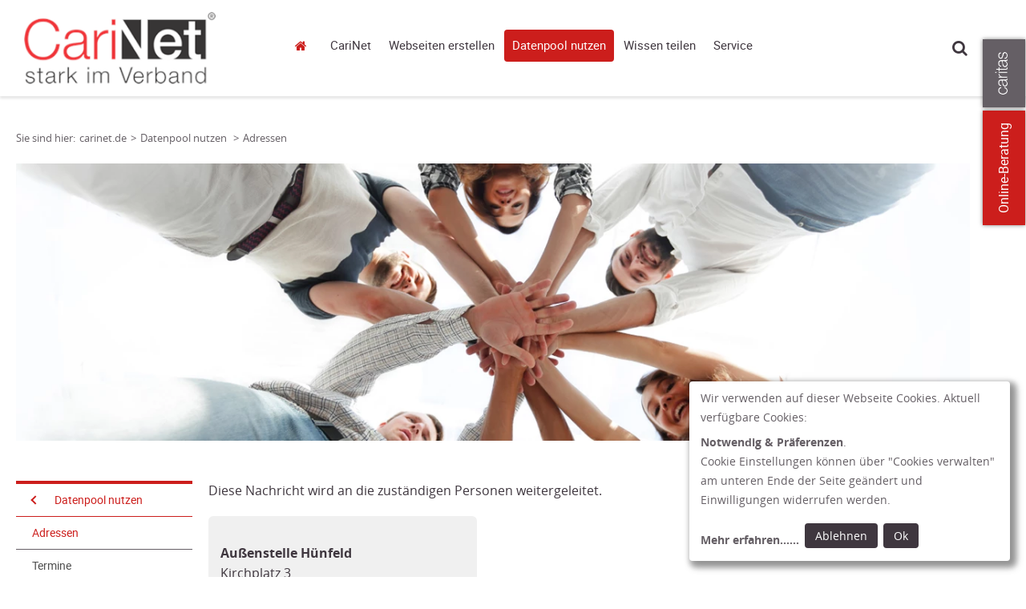

--- FILE ---
content_type: text/html; charset=utf-8
request_url: https://www2.carinet.de/adresse-kontakt?address=4fd54611-78fb-43ca-825f-3ea87f1f48e8
body_size: 20635
content:


<!DOCTYPE html>
<html lang="de-DE">
<head>
        <base target="_self" />


    <link rel="dns-prefetch" href="//cdn3.carinet.de">
    <link rel="preconnect" href="//cdn3.carinet.de">

                <title>Adresse melden</title>

    <meta charset="utf-8">
    <meta name="viewport" content="width=device-width, initial-scale=1.0">
    <script>
        window.siteId = 732108;
    </script>


<link href="//cdn3.carinet.de/CariNetWebsitesMVC/Default/Stylesheets/jquery.mmenu.all.min.css?v=7.5" rel="stylesheet"/>
<link href="//cdn3.carinet.de/CariNetWebsitesMVC/Default/Stylesheets/core.min.css?v=7.5" rel="stylesheet"/>
<link href="//cdn3.carinet.de/CariNetWebsitesMVC/Default/Stylesheets/Overrides.min.css?v=7.5" rel="stylesheet"/>




    
    <!-- Matomo Tag Manager -->
<script>
  var _mtm = window._mtm = window._mtm || [];
  _mtm.push({'mtm.startTime': (new Date().getTime()), 'event': 'mtm.Start'});
  (function() {
    var d=document, g=d.createElement('script'), s=d.getElementsByTagName('script')[0];
    g.async=true; g.src='https://analytics2.carinet.de/js/container_6acr424U.js'; s.parentNode.insertBefore(g,s);
  })();
</script>
<!-- End Matomo Tag Manager -->

    
    <!--[if lte IE 8]>
	    <script src="//cdn3.carinet.de/CariNetWebsitesMVC/Default/Javascript/jQuery.min.js"></script>
    <![endif]-->
    <!--[if gt IE 8]><!-->
    <script src="//cdn3.carinet.de/CariNetWebsitesMVC/Default/Javascript/jQuery2.min.js"></script>
    <!--<![endif]-->
    
    <!--[if lt IE 9]><script src="//cdn3.carinet.de/CariNetWebsitesMVC/Default/Javascript/respond/html5shiv.min.js"></script>
<script src="//cdn3.carinet.de/CariNetWebsitesMVC/Default/Javascript/respond/respond.min.js"></script>

    <![endif]-->

    
    
    
    

    
    <script type="text/javascript" src="//cdn3.carinet.de/CariNetWebsitesMVC/Default/Javascript/functions/a11y-navigation-fix.min.js"></script>
<script type="text/javascript" src="//cdn3.carinet.de/CariNetWebsitesMVC/Default/Javascript/functions/numericInputField.js"></script>
<script type="text/javascript" src="//cdn3.carinet.de/Scripts/angular.min.js"></script>
<script type="text/javascript" src="//cdn3.carinet.de/Scripts/jquery-ui.min.js"></script>
<script type="text/javascript" src="//cdn3.carinet.de/CariNet/Scripts/angular-animate.js"></script>
<script type="text/javascript" src="//cdn3.carinet.de/CariNetWebsitesMVC/Default/Javascript/App/ModuleStart.min.js?nocache=639041586120000000"></script>
<script type="text/javascript" src="//cdn3.carinet.de/CariNetWebsitesMVC/Default/Javascript/functions/clips.min.js?nocache=639041582160000000"></script>


<meta content="de-DE" name="language"><meta content="index,follow" name="robots"><meta content="2025-12-29" name="date" scheme="YYYY-MM-DD"><meta content="Adresse melden" name="DC.title"><meta content="2025-12-29" name="DC.date" scheme="W3CDTF"><meta content="de-DE" name="DC.language" scheme="RFC1766"><meta content="Adresse melden" property="og:title"><meta content="https://www2.carinet.de/datenpoolnutzen/adressen/adresse-melden" property="og:url"><meta content="ifcDOQH4u36vqQJRgKZyyn7fUhbHKG7iU5Lc7jiiJj0" name="google-site-verification"><link href="https://www2.carinet.de/datenpoolnutzen/adressen/adresse-melden" rel="canonical">





    <script type="text/javascript">
var tlJsHost = ((window.location.protocol == "https:") ? "https://secure.trust-provider.com/" : "http://www.trustlogo.com/");
document.write(unescape("%3Cscript src='" + tlJsHost + "trustlogo/javascript/trustlogo.js' type='text/javascript'%3E%3C/script%3E"));

</script>


    
</script>
<script type="text/javascript"> 
var tlJsHost = ((window.location.protocol == "https:") ? "https://secure.comodo.com/" : "http://www.trustlogo.com/");
document.write(unescape("%3Cscript src='" + tlJsHost + "trustlogo/javascript/trustlogo.js' type='text/javascript'%3E%3C/script%3E"));

</script>

</head>

<body class=" FF31382 FF31015">    


        <div id="klaro"></div>
    <div id="mmenu-pagewrapper">
        <div></div><a class="skip-to-content" href="#main">Springe zum Hauptinhalt</a>

    <!-- Clips START !-->
<div class="clips clips--international noprint">
    <a class="clips__mobile-arrow" href="javascript:void(0)">Arrow</a>
    <!-- Laschen leiten bei ausgeschaltetem JavaScript auf externe Seiten weiter -->
    
                    <a href="javascript:event.preventDefault();" aria-label="Zu den Online-Beratungsangeboten der verbandlichen Caritas" data-clip="tab-2" class="clips__clip clips__clip--red-clip">Online-Beratung</a>
            <a href="javascript:void(0)" data-clip="tab-1" class="clips__clip clips__clip--dark-grey-clip" aria-label="Öffne die Lasche für weitere Informationen zu caritas.de">
            <img src="/CariNetWebsitesMVC/Default/Images/caritas_textlogo.png" alt="" />
            <div class="overlayText" hidden=""><div class="textContainer">Mehr zum Thema mit Link zur Seite: 'Öffne die Lasche für weitere Informationen zu caritas.de'</div></div>
        </a>

</div>
    <!-- Clips ENDE !-->
    <!-- Clips Content START !-->
<div class="clips-content clips-content--international">
        <div id="tab-1" class="clips-content__tab dark-grey-box">
            <a href="javascript:void(0)" class="clips-content__close">close</a>
            <div class="clips-content__wrapper">
                

                <div class="clips-content__service-link-wrapper">
                    <div class="clips-content__service-link clips-content__service-link--external-first">
                        <a aria-label="Caritas Deutschland (Link zu einem externen Webauftritt in neuem Fenster oder Browser-Tab / open in new window)" class="link link--white-color" href="https://www.caritas.de">Caritas Deutschland</a>
                    </div>
                    <div class="clips-content__service-link clips-content__service-link--external">
                        <a aria-label="Caritas international (Link zu einem externen Webauftritt in neuem Fenster oder Browser-Tab / open in new window)" class="link link--white-color" href="https://www.caritas-international.de/home/home?utm_source=caritas.de&amp;utm_medium=caritas&amp;utm_campaign=2024_global&amp;utm_content=metanavigation&amp;utm_term=textlink">Caritas international</a>
                    </div>

                    

                    <div id="clips-content__service-link--address" class="clips-content__service-link clips-content__service-link--address">
                        <a href="javascript:void(0)" class="link link--white-color">Adressen</a>
                    </div>

                    
                    
                    

                    <div id="clips-content__hidden-content--address" class="clips-content__hidden-content">
                        <span>Umkreissuche</span>

                        <input type="text" class="search__input search__input--clips" id="search__input-address" placeholder="PLZ / Ort" maxlength="100" title="search__input-address" name="search__input-address" onkeyup="keyupFunction(event, 'adressen', 'http://www2.carinet.de/suche.aspx')" />
                        <div class="form form--align-right">

                            <button type="submit" class="search__button search__button--clips" onclick="searchAddress('http://www2.carinet.de/suche.aspx')">Suchen</button>
                        </div>
                    </div>


                    

                    <div id="clips-content__service-link--jobs" class="clips-content__service-link clips-content__service-link--jobs">
                        <a href="javascript:void(0)" class="link link--white-color">Jobs</a>
                    </div>

                    <div id="clips-content__hidden-content--jobs" class="clips-content__hidden-content">
                        <span>Umkreissuche</span>



                        <input type="text" class="search__input search__input--clips" id="search__input-jobs" placeholder="PLZ / Ort" maxlength="100" title="search__input-jobs" name="search__input-jobs" onkeyup="keyupFunction(event, 'jobs', 'http://www2.carinet.de/datenpoolnutzen/jobboerse/jobs.aspx')" />
                        <div class="form form--align-right">

                            <button type="submit" class="search__button search__button--clips" onclick="searchJobs('http://www2.carinet.de/datenpoolnutzen/jobboerse/jobs.aspx')">Suchen</button>
                        </div>
                    </div>

                    <div class="clips-content__service-link clips-content__service-link--campaign">
                        <a href="https://www.caritas.de/kampagne" class="link link--white-color">Kampagne</a>
                    </div>


                </div>

                <div class="clips-content__socials">

<!-- Socials START !-->

    <div class="socials socials--bubbles">
            <span class="socials__item socials__item--facebook" style="margin-left: 0;">
                <a aria-label="Facebook caritas.de (Link zu einem externen Webauftritt in neuem Fenster oder Browser-Tab / open in new window)" href="https://www.facebook.com/caritas.deutschland">Facebook caritas.de</a>
            </span>
            <span class="socials__item socials__item--youtube" style="margin-left: 0;">
                <a aria-label="YouTube caritas.de (Link zu einem externen Webauftritt in neuem Fenster oder Browser-Tab / open in new window)" href="https://www.youtube.com/CaritasDeutschland">YouTube caritas.de</a>
            </span>
            <span class="socials__item socials__item--instagram" style="margin-left: 0;">
                <a aria-label="Instagram caritas.de (Link zu einem externen Webauftritt in neuem Fenster oder Browser-Tab / open in new window)" href="https://www.instagram.com/caritasdeutschland/">Instagram caritas.de</a>
            </span>
            <span class="socials__item socials__item--linkedin" style="margin-left: 0;">
                <a aria-label="Linkedin caritas.de (Link zu einem externen Webauftritt in neuem Fenster oder Browser-Tab / open in new window)" href="https://www.linkedin.com/company/deutscher-caritasverband-e.v.">Linkedin caritas.de</a>
            </span>

    </div>


<!-- Socials ENDE !-->


                </div>

            </div>
        </div>
            <div id="tab-2" class="clips-content__tab red-box">
            <a href="javascript:void(0)" class="clips-content__close">close</a>

            <div class="clips-content__wrapper">

                <div class="clips-content__head-wrapper">
                    <div class="clips-content__headline-wrapper">
                            <span class="h2-style h2-style--white-color">Kostenlos, anonym und sicher!</span>
                    </div>
                </div>

                <div class="clips-content__donation-outer-wrapper">
                    <div class="clips-content__donation-wrapper">
                        <h2 class="h4-style h4-style--no-margin-top h4-style--white-color">Sie benötigen Hilfe?</h2>
                        <form target="_blank" action="https://www.caritas.de/onlineberatung">

                            <div class="form form--align-right">
                                <button type="submit" class="search__button search__button--clips search__button--no-margin-top">Zur Beratung</button>
                            </div>
                        </form>
                    </div>

                            <div class="clips-content__donation-wrapper">
                                <div data-accordion-group class="accordion--no-margin-bottom">
                                    <div class="accordion" data-accordion>

                                        <button id="accordion-button-onlineberatung"
                                                class="clips-content__accordion-header accordion__header accessible-accordion"
                                                aria-controls="accordion-content-onlineberatung"
                                                aria-expanded="false">
                                            Unsere Beratungsbereiche
                                        </button>
                                        <div id="accordion-content-onlineberatung" hidden>
                                            <div class="accordion__content-wrapper accordion__content-wrapper--clips">

                                                <ul class="arrows">
                                                        <li>
                                                            
                                                            <a aria-label="Allgemeine Sozialberatung (Link zu einem externen Webauftritt in neuem Fenster oder Browser-Tab / open in new window)" href="http://www.caritas.de/hilfeundberatung/onlineberatung/allgemeine-soziale-beratung/">Allgemeine Sozialberatung</a>
                                                        </li>
                                                        <li>
                                                            
                                                            <a aria-label="Aus-/Rück- und Weiterwanderung (Link zu einem externen Webauftritt in neuem Fenster oder Browser-Tab / open in new window)" href="http://www.caritas.de/hilfeundberatung/onlineberatung/aus-rueck-weiterwanderung/aus-rueck-weiterwanderung">Aus-/R&#252;ck- und Weiterwanderung</a>
                                                        </li>
                                                        <li>
                                                            
                                                            <a aria-label="Behinderung und psychische Beeinträchtigung (Link zu einem externen Webauftritt in neuem Fenster oder Browser-Tab / open in new window)" href="http://www.caritas.de/hilfeundberatung/onlineberatung/behinderung-und-psychische-erkrankung/">Behinderung und psychische Beeintr&#228;chtigung</a>
                                                        </li>
                                                        <li>
                                                            
                                                            <a aria-label="Eltern und Familie (Link zu einem externen Webauftritt in neuem Fenster oder Browser-Tab / open in new window)" href="http://www.caritas.de/hilfeundberatung/onlineberatung/eltern-familie/">Eltern und Familie</a>
                                                        </li>
                                                        <li>
                                                            
                                                            <a aria-label="HIV und Aids  (Link zu einem externen Webauftritt in neuem Fenster oder Browser-Tab / open in new window)" href="http://www.caritas.de/hilfeundberatung/onlineberatung/hiv-aids-beratung/">HIV und Aids </a>
                                                        </li>
                                                        <li>
                                                            
                                                            <a aria-label="Hospiz- und Palliativberatung (Link zu einem externen Webauftritt in neuem Fenster oder Browser-Tab / open in new window)" href="http://www.caritas.de/hilfeundberatung/onlineberatung/hospiz-und-palliativberatung/hospiz-palliativberatung">Hospiz- und Palliativberatung</a>
                                                        </li>
                                                        <li>
                                                            
                                                            <a aria-label="Jungen- und Männerberatung (Link zu einem externen Webauftritt in neuem Fenster oder Browser-Tab / open in new window)" href="http://www.caritas.de/hilfeundberatung/onlineberatung/jungen-und-maennerberatung/start">Jungen- und M&#228;nnerberatung</a>
                                                        </li>
                                                        <li>
                                                            
                                                            <a aria-label="Kinder und Jugendliche (Link zu einem externen Webauftritt in neuem Fenster oder Browser-Tab / open in new window)" href="http://www.caritas.de/hilfeundberatung/onlineberatung/kinder-jugendliche/">Kinder und Jugendliche</a>
                                                        </li>
                                                        <li>
                                                            
                                                            <a aria-label="Kinder- und Jugend-Reha (Link zu einem externen Webauftritt in neuem Fenster oder Browser-Tab / open in new window)" href="http://www.caritas.de/hilfeundberatung/onlineberatung/kinder-reha/">Kinder- und Jugend-Reha</a>
                                                        </li>
                                                        <li>
                                                            
                                                            <a aria-label="Kuren für Mütter und Väter (Link zu einem externen Webauftritt in neuem Fenster oder Browser-Tab / open in new window)" href="http://www.caritas.de/hilfeundberatung/onlineberatung/kurberatung/">Kuren f&#252;r M&#252;tter und V&#228;ter</a>
                                                        </li>
                                                        <li>
                                                            
                                                            <a aria-label="Leben im Alter (Link zu einem externen Webauftritt in neuem Fenster oder Browser-Tab / open in new window)" href="http://www.caritas.de/hilfeundberatung/onlineberatung/leben-im-alter/">Leben im Alter</a>
                                                        </li>
                                                        <li>
                                                            
                                                            <a aria-label="Migration (Link zu einem externen Webauftritt in neuem Fenster oder Browser-Tab / open in new window)" href="http://www.caritas.de/hilfeundberatung/onlineberatung/migration/start">Migration</a>
                                                        </li>
                                                        <li>
                                                            
                                                            <a aria-label="Rechtliche Betreuung und Vorsorge (Link zu einem externen Webauftritt in neuem Fenster oder Browser-Tab / open in new window)" href="http://www.caritas.de/hilfeundberatung/onlineberatung/rechtliche-betreuung/">Rechtliche Betreuung und Vorsorge</a>
                                                        </li>
                                                        <li>
                                                            
                                                            <a aria-label="Schulden (Link zu einem externen Webauftritt in neuem Fenster oder Browser-Tab / open in new window)" href="http://www.caritas.de/hilfeundberatung/onlineberatung/schuldnerberatung/">Schulden</a>
                                                        </li>
                                                        <li>
                                                            
                                                            <a aria-label="Schwangerschaft (Link zu einem externen Webauftritt in neuem Fenster oder Browser-Tab / open in new window)" href="http://www.caritas.de/hilfeundberatung/onlineberatung/schwangerschaftsberatung/">Schwangerschaft</a>
                                                        </li>
                                                        <li>
                                                            
                                                            <a aria-label="Straffälligkeit (Link zu einem externen Webauftritt in neuem Fenster oder Browser-Tab / open in new window)" href="http://www.caritas.de/hilfeundberatung/onlineberatung/straffaelligkeit/">Straff&#228;lligkeit</a>
                                                        </li>
                                                        <li>
                                                            
                                                            <a aria-label="Sucht (Link zu einem externen Webauftritt in neuem Fenster oder Browser-Tab / open in new window)" href="http://www.caritas.de/hilfeundberatung/onlineberatung/suchtberatung/">Sucht</a>
                                                        </li>
                                                        <li>
                                                            
                                                            <a aria-label="Trauerberatung (Link zu einem externen Webauftritt in neuem Fenster oder Browser-Tab / open in new window)" href="http://www.caritas.de/hilfeundberatung/onlineberatung/trauerberatung/trauerberatung">Trauerberatung</a>
                                                        </li>
                                                        <li>
                                                            
                                                            <a aria-label="U25 Suizidprävention (Link zu einem externen Webauftritt in neuem Fenster oder Browser-Tab / open in new window)" href="http://www.caritas.de/hilfeundberatung/onlineberatung/u25/">U25 Suizidpr&#228;vention</a>
                                                        </li>
                                                        <li>
                                                            
                                                            <a aria-label="Übergang von Schule zu Beruf (Link zu einem externen Webauftritt in neuem Fenster oder Browser-Tab / open in new window)" href="http://www.caritas.de/hilfeundberatung/onlineberatung/beratung-zwischen-schule-und-beruf/">&#220;bergang von Schule zu Beruf</a>
                                                        </li>
                                                </ul>
                                            </div>
                                        </div>

                                    </div>
                                </div>
                            </div>
                </div>

                <div class="clips-content__donation-wrapper">
                    <h2 class="h4-style h4-style--no-margin-top h4-style--white-color">Sie wollen wissen, wie die Online-Beratung funktioniert?</h2>
                    <form target="_blank" action="https://www.caritas.de/hilfeundberatung/onlineberatung/anleitung">

                        <div class="form form--align-right">
                            <button type="submit" class="search__button search__button--clips search__button--no-margin-top">Mehr erfahren</button>
                        </div>
                    </form>
                </div>
            </div>
        </div>
    

</div>


<script>
    (function ($) {
        $(document).ready(function () {
            initInternationalRadiobuttons();
            clearRadiosOnInput();

        });

        function initInternationalRadiobuttons() {
            $('.radio--clips input').click(function () {
                $('#clips-content__donation-amount-wrapper-first').toggleClass('display-none');
                $('#clips-content__donation-amount-wrapper-second').toggleClass('display-none');
            });
        }

        function clearRadiosOnInput() {
            $('.clips-content__donation-input input[type=number]').on("keyup input",function () {
                $(".donation-radio input[type=radio]:checked").prop("checked", false);
            });

            $(".clips-content--international .form__radio-container #clips-radio-first, .clips-content--international .form__radio-container #clips-radio-second").click(function() {
                $(".clips-content--international .donation-radio input[type=radio]:checked").prop("checked", false);
                $('.clips-content--international .clips-content__donation-input input[type=number]').val("");
            });

        }

    })(jQuery)

</script>




        <header style="visibility: hidden;" id="header" class="header-wrapper header-wrapper--tiny">

            <!-- Suche Layer START !-->
            <div class="header header--shadow header--search-layer">
                <div class="header__content">

                    
<!-- Suche START !-->




<div class="search-container">
    <div class="search-container__search search">
        <input  onclient type="text" class="search__input" style="margin: 0 !important;" id="container-search__input" placeholder="Suche" maxlength="100" title="container-search__input" name="container-search__input" />
        <button id="searchbutton" class="search__button" onclick="goToSearchPage('http://www2.carinet.de/suche.aspx')">suchen</button>
    </div>

    <fieldset class="search-container__filter search-filter">
        <legend class="visually-hidden">Inhalte filtern nach Thema</legend>
        

<div class="checkbox" id="checkbox-all">
    <input type="checkbox" aria-labelledby="lblAll-desktop" id="header-search-all-desktop" value="" checked />
    <label id="lblAll-desktop" for="header-search-all-desktop">Alle Themen</label>
</div>

<div class="checkbox checkbox-single">
    <input type="checkbox" name="jobs" aria-labelledby="lblJobs-desktop" id="header-search-jobs-desktop" value="fb57c379-b2cf-4639-a7af-1337be933df4" />
    <label id="lblJobs-desktop" for="header-search-jobs-desktop">Jobs</label>
</div>

<div class="checkbox checkbox-single">
    <input type="checkbox" name="adressen" aria-labelledby="lblAdressen-desktop" id="header-search-adressen-desktop" value="74ac1d07-6f1e-4949-8169-f87bf0ef3804" />
    <label id="lblAdressen-desktop" for="header-search-adressen-desktop">Adressen</label>
</div>

<div class="checkbox checkbox-single">
    <input type="checkbox" name="artikel" aria-labelledby="lblArtikel-desktop" id="header-search-artikel-desktop" value="f7d94035-d55f-4bb0-a427-9e730979b394" />
    <label id="lblArtikel-desktop" for="header-search-artikel-desktop">Artikel</label>
</div>

<div class="checkbox checkbox-single">
    <input type="checkbox" name="positionen" aria-labelledby="lblPositionen-desktop" id="header-search-positionen-desktop" value="4516a478-a9d1-4d80-a0a0-37a2ae70bf72" />
    <label id="lblPositionen-desktop" for="header-search-positionen-desktop">Positionen</label>
</div>

<div class="checkbox checkbox-single">
    <input type="checkbox" name="projekte" aria-labelledby="lblProjekte-desktop" id="header-search-projekte-desktop" value="c5be1842-0cf8-4a95-ba69-93bfe47e5a69" />
    <label id="lblProjekte-desktop" for="header-search-projekte-desktop">Projekte</label>
</div>

<div class="checkbox checkbox-single">
    <input type="checkbox" name="ehrenamt" aria-labelledby="lblEhrenamt-desktop" id="header-search-ehrenamt-desktop" value="86592235-c5c3-40fb-9dde-e8f55e9ba083" />
    <label id="lblEhrenamt-desktop" for="header-search-ehrenamt-desktop">Ehrenamt</label>
</div>

<div class="checkbox checkbox-single">
    <input type="checkbox" name="termine" aria-labelledby="lblTermine-desktop" id="header-search-termine-desktop" value="3ee78768-62b5-4104-ba95-52469d4b4850" />
    <label id="lblTermine-desktop" for="header-search-termine-desktop">Termine</label>
</div>

<div class="checkbox checkbox-single">
    <input type="checkbox" name="fortbildungen" aria-labelledby="lblFortbildungen-desktop" id="header-search-fortbildungen-desktop" value="c2307cb3-6319-4ff1-8980-6899499880a1" />
    <label id="lblFortbildungen-desktop" for="header-search-fortbildungen-desktop">Fortbildungen</label>
</div>

<div class="checkbox checkbox-single">
    <input type="checkbox" name="presse" aria-labelledby="lblPresse-desktop" id="header-search-presse-desktop" value="3be7eec8-109a-4caf-9e1d-71e9a6b277d7" />
    <label id="lblPresse-desktop" for="header-search-presse-desktop">Presse</label>
</div>
    </fieldset>
</div>
<!-- Suche ENDE !-->

<script>

    $("#container-search__input").keyup(function (event) {
        if (event.keyCode == 13) {
            $("#searchbutton").click();
        }
    });

</script>



                </div>
            </div>
            <!-- Suche Layer ENDE !-->
            <!-- Header START !-->
            <div class="header header--shadow">
                <div class="header__content">
                    <div class="logo">
    <a href="/" aria-label="Link zur Startseite" >
            <div class="logo__image">
                <img src="/api/images/cb8e74f7-0c15-4a25-8819-9b0c75056343?format=png&amp;height=100&amp;bgcolor=ffffff" alt="" />
                <div class="overlayText" hidden=""><div class="textContainer">Mehr zum Thema mit Link zur Seite: 'aria-label="Link zur Startseite"'</div></div>
            </div>
        
    </a>

                    </div>

                    <nav class="navigation" aria-label="Hauptnavigation">

<ul class="navigation-list">
    


<li class="navigation-list__item navigation-list__item--home">
    
    <a href="/startseite/startseite.aspx">carinet.de</a>

    
</li>

<li class="navigation-list__item navigation-list__item--has-sub">
    
    <a data-layer="183899" href="/carinet/carinet">CariNet</a>

    
        <div id="layer-183899" class="header header--shadow header--layer header_desktop">
            <div class="header__content">
                <div class="grid grid--4-columns">
                    
                        <div class="grid__column grid__column--xs-1 grid__column--sm-1">
                            <ul class="list header-list">
                                
                                

<li class="list__item header-list__item header-list__item--first">
    
    <a href="/carinet/dasteam/dasteam">Das Team</a>

    
</li>
                            </ul>
                        </div>
                        <div class="grid__column grid__column--xs-1 grid__column--sm-1">
                            <ul class="list header-list">
                                
                                

<li class="list__item header-list__item header-list__item--first">
    
    <a href="/carinet/diekosten/die-kosten">Die Kosten</a>

    
</li>
                            </ul>
                        </div>
                        <div class="grid__column grid__column--xs-1 grid__column--sm-1">
                            <ul class="list header-list">
                                
                                

<li class="list__item header-list__item header-list__item--first">
    
    <a href="/carinet/diefunktionen/die-funktionen">Die Funktionen</a>

    
</li>
                            </ul>
                        </div>
                        <div class="grid__column grid__column--xs-1 grid__column--sm-1">
                            <ul class="list header-list">
                                
                                

<li class="list__item header-list__item header-list__item--first">
    
    <a href="https://responsive.carinet.de/wir-sind-dabei/wir-sind-dabei">Wir sind dabei</a>

    
</li>
                            </ul>
                        </div>
                </div>
            </div>
            <a class="button button--close-layer" href="javascript:void()">Close</a>
        </div>
</li>

<li class="navigation-list__item navigation-list__item--has-sub">
    
    <a data-layer="207216" href="/webseitenerstellen/carinetcms30/carinetcms30">Webseiten erstellen</a>

    
        <div id="layer-207216" class="header header--shadow header--layer header_desktop">
            <div class="header__content">
                <div class="grid grid--4-columns">
                    
                        <div class="grid__column grid__column--xs-1 grid__column--sm-1">
                            <ul class="list header-list">
                                
                                

<li class="list__item header-list__item header-list__item--first">
    
    <a href="/datenpoolnutzen/datenpool-nutzen">Caritas-Datenpool</a>

    
</li>
                            </ul>
                        </div>
                        <div class="grid__column grid__column--xs-1 grid__column--sm-1">
                            <ul class="list header-list">
                                
                                

<li class="list__item header-list__item header-list__item--first">
    
    <a href="/webseitenerstellen/carinetcms30/carinetcms30">CariNet CMS 3.0</a>

    
</li>
                            </ul>
                        </div>
                        <div class="grid__column grid__column--xs-1 grid__column--sm-1">
                            <ul class="list header-list">
                                
                                

<li class="list__item header-list__item header-list__item--first">
    
    <a href="/webseitenerstellen/ssl/registrierung">SSL</a>

    
</li>
                            </ul>
                        </div>
                        <div class="grid__column grid__column--xs-1 grid__column--sm-1">
                            <ul class="list header-list">
                                
                                

<li class="list__item header-list__item header-list__item--first">
    
    <a href="/webseitenerstellen/umstellung-responsive-design/umstellung-rd">Umstellung Responsive Design</a>

    
</li>
                            </ul>
                        </div>
                        <div class="grid__column grid__column--xs-1 grid__column--sm-1">
                            <ul class="list header-list">
                                
                                

<li class="list__item header-list__item header-list__item--first">
    
    <a href="/carinet/wirsinddabei/cms30/">Barrierefreiheits-Check - unsere Angbeote</a>

    
</li>
                            </ul>
                        </div>
                        <div class="grid__column grid__column--xs-1 grid__column--sm-1">
                            <ul class="list header-list">
                                
                                

<li class="list__item header-list__item header-list__item--first">
    
    <a href="/webseitenerstellen/matomo/analyse-mit-matomo">Analyse mit Matomo</a>

    
</li>
                            </ul>
                        </div>
                </div>
            </div>
            <a class="button button--close-layer" href="javascript:void()">Close</a>
        </div>
</li>

<li class="navigation-list__item navigation-list__item--has-sub selected">
    
    <a data-layer="183903" href="/datenpoolnutzen/datenpool-nutzen">Datenpool nutzen</a>

    
        <div id="layer-183903" class="header header--shadow header--layer header_desktop">
            <div class="header__content">
                <div class="grid grid--4-columns">
                    
                        <div class="grid__column grid__column--xs-1 grid__column--sm-1">
                            <ul class="list header-list">
                                
                                

<li class="list__item header-list__item header-list__item--first">
    
    <a href="/datenpoolnutzen/adressen/adressen">Adressen</a>

    
</li>
                            </ul>
                        </div>
                        <div class="grid__column grid__column--xs-1 grid__column--sm-1">
                            <ul class="list header-list">
                                
                                

<li class="list__item header-list__item header-list__item--first">
    
    <a href="/datenpoolnutzen/termine/termine">Termine</a>

    
</li>
                            </ul>
                        </div>
                        <div class="grid__column grid__column--xs-1 grid__column--sm-1">
                            <ul class="list header-list">
                                
                                

<li class="list__item header-list__item header-list__item--first">
    
    <a href="/datenpoolnutzen/jobboerse/einleitung">Jobbörse</a>

    
</li>
                            </ul>
                        </div>
                        <div class="grid__column grid__column--xs-1 grid__column--sm-1">
                            <ul class="list header-list">
                                
                                

<li class="list__item header-list__item header-list__item--first">
    
    <a href="/datenpoolnutzen/ehrenamtsangebote/ehrenamtsangebote">Ehrenamtsangebote</a>

    
</li>
                            </ul>
                        </div>
                        <div class="grid__column grid__column--xs-1 grid__column--sm-1">
                            <ul class="list header-list">
                                
                                

<li class="list__item header-list__item header-list__item--first">
    
    <a href="/datenpoolnutzen/pressemeldungenundstellungnahmen/pressemeldungen-und-stellungnahmen">Pressemeldungen und Stellungnahmen</a>

    
</li>
                            </ul>
                        </div>
                        <div class="grid__column grid__column--xs-1 grid__column--sm-1">
                            <ul class="list header-list">
                                
                                

<li class="list__item header-list__item header-list__item--first">
    
    <a href="/datenpoolnutzen/spendenprojekte/spendenprojekte">Spendenprojekte</a>

    
</li>
                            </ul>
                        </div>
                        <div class="grid__column grid__column--xs-1 grid__column--sm-1">
                            <ul class="list header-list">
                                
                                

<li class="list__item header-list__item header-list__item--first">
    
    <a href="/datenpoolnutzen/fortbildungen/fortbildungen">Fortbildungen</a>

    
</li>
                            </ul>
                        </div>
                </div>
            </div>
            <a class="button button--close-layer" href="javascript:void()">Close</a>
        </div>
</li>

<li class="navigation-list__item">
    
    <a href="/wissenteilen/wissen-teilen">Wissen teilen</a>

    
</li>

<li class="navigation-list__item navigation-list__item--has-sub">
    
    <a data-layer="183907" href="/service/service">Service</a>

    
        <div id="layer-183907" class="header header--shadow header--layer header_desktop">
            <div class="header__content">
                <div class="grid grid--4-columns">
                    
                        <div class="grid__column grid__column--xs-1 grid__column--sm-1">
                            <ul class="list header-list">
                                
                                

<li class="list__item header-list__item header-list__item--first">
    
    <a href="/service/tagungen/tagungen/">Tagungen</a>

    


<li class="list__item header-list__item list__item header-list__item--childs">
    
    <a href="/service/tagungen/termine-tagungen/termine">Termine</a>

    
</li>

<li class="list__item header-list__item list__item header-list__item--childs">
    
    <a href="/service/tagungen/tagungen/uebersicht-tagungen">Tagungen</a>

    
</li>

<li class="list__item header-list__item list__item header-list__item--childs">
    
    <a href="/service/tagungen/tagung-2026/tagung-2026">Tagung 2026</a>

    
</li></li>
                            </ul>
                        </div>
                        <div class="grid__column grid__column--xs-1 grid__column--sm-1">
                            <ul class="list header-list">
                                
                                

<li class="list__item header-list__item header-list__item--first">
    
    <a href="/service/avronline/avr-online">AVR Online</a>

    
</li>
                            </ul>
                        </div>
                        <div class="grid__column grid__column--xs-1 grid__column--sm-1">
                            <ul class="list header-list">
                                
                                

<li class="list__item header-list__item header-list__item--first">
    
    <a href="/service/faq/faq">FAQ - CariNet</a>

    
</li>
                            </ul>
                        </div>
                        <div class="grid__column grid__column--xs-1 grid__column--sm-1">
                            <ul class="list header-list">
                                
                                

<li class="list__item header-list__item header-list__item--first">
    
    <a href="/service/schulungentermine/schulungen">Schulungen</a>

    


<li class="list__item header-list__item list__item header-list__item--childs">
    
    <a href="/service/schulungentermine/schulungstermine/schulungstermine.aspx">Schulungstermine</a>

    
</li></li>
                            </ul>
                        </div>
                        <div class="grid__column grid__column--xs-1 grid__column--sm-1">
                            <ul class="list header-list">
                                
                                

<li class="list__item header-list__item header-list__item--first">
    
    <a href="/service/schulungsunterlagen/schulungsunterlagen">Schulungsunterlagen</a>

    


<li class="list__item header-list__item list__item header-list__item--childs">
    
    <a href="/service/schulungsunterlagen/adressenpflegen/adressenpflegen">Adressen pflegen</a>

    
</li>

<li class="list__item header-list__item list__item header-list__item--childs">
    
    <a href="/service/schulungsunterlagen/stellenboerse/stellenboerse">Jobbörse</a>

    
</li>

<li class="list__item header-list__item list__item header-list__item--childs">
    
    <a href="http://info.carinet.de/schulungsunterlagen/carinet-2.0/">CariNet 2.0</a>

    
</li>

<li class="list__item header-list__item list__item header-list__item--childs">
    
    <a href="/service/schulungsunterlagen/newsletter/newsletter">Newsletter</a>

    
</li></li>
                            </ul>
                        </div>
                        <div class="grid__column grid__column--xs-1 grid__column--sm-1">
                            <ul class="list header-list">
                                
                                

<li class="list__item header-list__item header-list__item--first">
    
    <a href="/service/produkt-updates/produkt-updates">Produkt-Updates</a>

    


<li class="list__item header-list__item list__item header-list__item--childs">
    
    <a href="/service/produkt-updates/produkt-updates-cms-3.0/produkt-updates-cms-3.0">Produkt Updates CMS 3.0</a>

    
</li></li>
                            </ul>
                        </div>
                        <div class="grid__column grid__column--xs-1 grid__column--sm-1">
                            <ul class="list header-list">
                                
                                

<li class="list__item header-list__item header-list__item--first">
    
    <a href="/support/supportanfrage">Support</a>

    
</li>
                            </ul>
                        </div>
                        <div class="grid__column grid__column--xs-1 grid__column--sm-1">
                            <ul class="list header-list">
                                
                                

<li class="list__item header-list__item header-list__item--first">
    
    <a href="/service/newsletter/newsletter">Newsletter</a>

    
</li>
                            </ul>
                        </div>
                </div>
            </div>
            <a class="button button--close-layer" href="javascript:void()">Close</a>
        </div>
</li></ul>                    </nav>
                    <a id="search-lens" class="search-lens">Suche</a>
                </div>
                <!-- Lupe leitet bei ausgeschaltetem JavaScript auf eine externe Seite weiter -->
            </div>

            <!-- Header ENDE !-->
            <!-- Mobile Navigation Toggle START !-->
            <!-- Mobile Navigation leitet bei ausgeschaltetem JavaScript auf eine externe Seite weiter -->
            <div id="mobile-navigation-toggle" class="mobile-navigation-toggle-new" style="height: 45px;">
                <a href="#carinet-menu" aria-label="Mobile Navigation &#246;ffnen" style="position: relative; float: right; ">
                    <i class="mobile-navigation-burger"></i>
                </a>
                <span id="mobile-navigation-searchlens" style="position: relative; float: right; ">
                    <i class="mobile-navigation-searchlens"></i>
                </span>

            </div>

            <!-- Mobile Navigation Toggle ENDE !-->
            <!-- Header Layer - Unsere Themen - START !-->
            <div class="header header--shadow header--layer header--mobile" >
                <div class="header__content">

                    <div class="mobile-headbar">


                        <a class="button button--home" href="/"><span>Home</span></a>

                        <div class="search search--mobile">
                            <input type="text" class="search__input" id="mobile-search__input" style="margin: 0 !important;" placeholder="Suchbegriff" maxlength="100" title="mobile-search__input" name="mobile-search__input" />
                            <button class="search__button" onclick="goToSearchPage('http://www2.carinet.de/suche.aspx')">suchen</button>
                        </div>


                        <a class="button button--filter" href="#"><span>Filter</span></a>

                        <div class="search-filter search-filter--mobile">
                            

<div class="checkbox" id="checkbox-mobile-all">
    <input type="checkbox" aria-labelledby="lblAll-mobile" id="header-all-mobile" value="" checked />
    <label id="lblAll-mobile" for="header-all-mobile">Alle Themen</label>
</div>

<div class="checkbox checkbox-single">
    <input type="checkbox" name="jobs" aria-labelledby="lblJobs-mobile" id="header-jobs-mobile" value="fb57c379-b2cf-4639-a7af-1337be933df4" />
    <label id="lblJobs-mobile" for="header-jobs-mobile">Jobs</label>
</div>

<div class="checkbox checkbox-single">
    <input type="checkbox" name="adressen" aria-labelledby="lblAdressen-mobile" id="header-adressen-mobile" value="74ac1d07-6f1e-4949-8169-f87bf0ef3804" />
    <label id="lblAdressen-mobile" for="header-adressen-mobile">Adressen</label>
</div>

<div class="checkbox checkbox-single">
    <input type="checkbox" name="artikel" aria-labelledby="lblArtikel-mobile" id="header-artikel-mobile" value="f7d94035-d55f-4bb0-a427-9e730979b394" />
    <label id="lblArtikel-mobile" for="header-artikel-mobile">Artikel</label>
</div>

<div class="checkbox checkbox-single">
    <input type="checkbox" name="positionen" aria-labelledby="lblPositionen-mobile" id="header-positionen-mobile" value="4516a478-a9d1-4d80-a0a0-37a2ae70bf72" />
    <label id="lblPositionen-mobile" for="header-positionen-mobile">Positionen</label>
</div>

<div class="checkbox checkbox-single">
    <input type="checkbox" name="projekte" aria-labelledby="lblProjekte-mobile" id="header-projekte-mobile" value="c5be1842-0cf8-4a95-ba69-93bfe47e5a69" />
    <label id="lblProjekte-mobile" for="header-projekte-mobile">Projekte</label>
</div>

<div class="checkbox checkbox-single">
    <input type="checkbox" name="ehrenamt" aria-labelledby="lblEhrenamt-mobile" id="header-ehrenamt-mobile" value="86592235-c5c3-40fb-9dde-e8f55e9ba083" />
    <label id="lblEhrenamt-mobile" for="header-ehrenamt-mobile">Ehrenamt</label>
</div>

<div class="checkbox checkbox-single">
    <input type="checkbox" name="termine" aria-labelledby="lblTermine-mobile" id="header-termine-mobile" value="3ee78768-62b5-4104-ba95-52469d4b4850" />
    <label id="lblTermine-mobile" for="header-termine-mobile">Termine</label>
</div>

<div class="checkbox checkbox-single">
    <input type="checkbox" name="fortbildungen" aria-labelledby="lblFortbildungen-mobile" id="header-fortbildungen-mobile" value="c2307cb3-6319-4ff1-8980-6899499880a1" />
    <label id="lblFortbildungen-mobile" for="header-fortbildungen-mobile">Fortbildungen</label>
</div>

<div class="checkbox checkbox-single">
    <input type="checkbox" name="presse" aria-labelledby="lblPresse-mobile" id="header-presse-mobile" value="3be7eec8-109a-4caf-9e1d-71e9a6b277d7" />
    <label id="lblPresse-mobile" for="header-presse-mobile">Presse</label>
</div>
                        </div>

                    </div>

                    

                </div>
            </div>
            <!-- Header Layer - Unsere Themen - ENDE !-->

        </header>
        <span id="menuslide" href="#carinet-menu" style="visibility: hidden;"></span>
        <nav id="carinet-menu" class="mobile-navigation-list-new" aria-label="Hauptnavigation (mobile Ansicht)">
            <div id="insidemenu" style="display: none;">
                <div class="none-navigation"><div class="mm-menu-uplevel"></div><nav aria-label="Sekundäre Navigation" id="none-navigation"><ul class="none-navigation-list"><li class="none-navigation-list__item"><a Target="" href="/startseite/startseite.aspx">carinet.de</a></li><li class="none-navigation-list__item"><a Target="" href="/carinet/carinet">CariNet</a><ul class="none-navigation-list"><li class="none-navigation-list__item"><a Target="" href="/carinet/dasteam/dasteam">Das Team</a></li><li class="none-navigation-list__item"><a Target="" href="/carinet/diekosten/die-kosten">Die Kosten</a></li><li class="none-navigation-list__item"><a Target="" href="/carinet/diefunktionen/die-funktionen">Die Funktionen</a></li><li class="none-navigation-list__item"><a Target="_blank" href="https://responsive.carinet.de/wir-sind-dabei/wir-sind-dabei">Wir sind dabei</a></li></ul></li><li class="none-navigation-list__item"><a Target="" href="/webseitenerstellen/carinetcms30/carinetcms30">Webseiten erstellen</a><ul class="none-navigation-list"><li class="none-navigation-list__item"><a Target="" href="/webseitenerstellen/caritasdatenpool/">Caritas-Datenpool</a></li><li class="none-navigation-list__item"><a Target="" href="/webseitenerstellen/carinetcms30/carinetcms30">CariNet CMS 3.0</a></li><li class="none-navigation-list__item"><a Target="" href="/webseitenerstellen/ssl/registrierung">SSL</a></li><li class="none-navigation-list__item"><a Target="" href="/webseitenerstellen/umstellung-responsive-design/umstellung-rd">Umstellung Responsive Design</a></li><li class="none-navigation-list__item"><a Target="" href="/carinet/wirsinddabei/cms30/">Barrierefreiheits-Check - unsere Angbeote</a></li><li class="none-navigation-list__item"><a Target="" href="/webseitenerstellen/matomo/analyse-mit-matomo">Analyse mit Matomo</a></li></ul></li><li class="none-navigation-list__item"><a Target="" href="/datenpoolnutzen/datenpool-nutzen">Datenpool nutzen</a><ul class="none-navigation-list"><li class="Selected none-navigation-list__item"><a Target="" href="/datenpoolnutzen/adressen/adressen">Adressen</a></li><li class="none-navigation-list__item"><a Target="" href="/datenpoolnutzen/termine/termine">Termine</a></li><li class="none-navigation-list__item"><a Target="" href="/datenpoolnutzen/jobboerse/einleitung">Jobbörse</a></li><li class="none-navigation-list__item"><a Target="" href="/datenpoolnutzen/ehrenamtsangebote/ehrenamtsangebote">Ehrenamtsangebote</a></li><li class="none-navigation-list__item"><a Target="" href="/datenpoolnutzen/pressemeldungenundstellungnahmen/pressemeldungen-und-stellungnahmen">Pressemeldungen und Stellungnahmen</a></li><li class="none-navigation-list__item"><a Target="" href="/datenpoolnutzen/spendenprojekte/spendenprojekte">Spendenprojekte</a></li><li class="none-navigation-list__item"><a Target="" href="/datenpoolnutzen/fortbildungen/fortbildungen">Fortbildungen</a></li></ul></li><li class="none-navigation-list__item"><a Target="" href="/wissenteilen/wissen-teilen">Wissen teilen</a></li><li class="none-navigation-list__item"><a Target="" href="/service/service">Service</a><ul class="none-navigation-list"><li class="none-navigation-list__item"><a Target="" href="/service/tagungen/tagungen/">Tagungen</a><ul class="none-navigation-list"><li class="none-navigation-list__item"><a Target="" href="/service/tagungen/termine-tagungen/termine">Termine</a></li><li class="none-navigation-list__item"><a Target="" href="/service/tagungen/tagungen/uebersicht-tagungen">Tagungen</a></li><li class="none-navigation-list__item"><a Target="" href="/service/tagungen/tagung-2026/tagung-2026">Tagung 2026</a></li></ul></li><li class="none-navigation-list__item"><a Target="" href="/service/avronline/avr-online">AVR Online</a></li><li class="none-navigation-list__item"><a Target="" href="/service/faq/faq">FAQ - CariNet</a></li><li class="none-navigation-list__item"><a Target="" href="/service/schulungentermine/schulungen">Schulungen</a><ul class="none-navigation-list"><li class="none-navigation-list__item"><a Target="" href="/service/schulungentermine/schulungstermine/schulungstermine.aspx">Schulungstermine</a></li></ul></li><li class="none-navigation-list__item"><a Target="" href="/service/schulungsunterlagen/schulungsunterlagen">Schulungsunterlagen</a><ul class="none-navigation-list"><li class="none-navigation-list__item"><a Target="" href="/service/schulungsunterlagen/adressenpflegen/adressenpflegen">Adressen pflegen</a></li><li class="none-navigation-list__item"><a Target="" href="/service/schulungsunterlagen/stellenboerse/stellenboerse">Jobbörse</a></li><li class="none-navigation-list__item"><a Target="_blank" href="http://info.carinet.de/schulungsunterlagen/carinet-2.0/">CariNet 2.0</a></li><li class="none-navigation-list__item"><a Target="" href="/service/schulungsunterlagen/newsletter/newsletter">Newsletter</a></li></ul></li><li class="none-navigation-list__item"><a Target="" href="/service/produkt-updates/produkt-updates">Produkt-Updates</a><ul class="none-navigation-list"><li class="none-navigation-list__item"><a Target="" href="/service/produkt-updates/produkt-updates-cms-3.0/produkt-updates-cms-3.0">Produkt Updates CMS 3.0</a></li></ul></li><li class="none-navigation-list__item"><a Target="" href="/support/supportanfrage">Support</a></li><li class="none-navigation-list__item"><a Target="" href="/service/newsletter/newsletter">Newsletter</a></li></ul></li></ul></nav></div>
            </div>

        </nav>


<!-- Header Wrapper ENDE !-->
<!-- Header Wrapper START !-->


<script>
    //Globale Variable für Zeitverzögerung bis Navigationsunterpunkte geöffnet werden
    window.navFlyoutMouseoverDelay = 200;
</script>

            <div class="page-wrapper" id="left-navigation_page-wrapper">
                    <div class="grid">
                        <div class="grid__column">

<ul class="breadcrumb cn-breadcrumb  ">
    <li class="breadcrumb__item">Sie sind hier:</li>

    
        <li class="breadcrumb__item"><a href="/">carinet.de</a></li>

        <li class="breadcrumb__item">
            <a href="/datenpoolnutzen/"
             aria-label="Link zur Seite: &#39;Datenpool nutzen&#39;">
                Datenpool nutzen
            </a>
        </li>
        <li class="breadcrumb__item">
            <a href="/datenpoolnutzen/adressen/"
             aria-label="Link zur Seite: &#39;Adressen&#39;">
                Adressen
            </a>
        </li>
    </ul>


                        </div>

                    </div>

                


        <div class="grid">
            <div class="grid__column">
                



<div class="headerslider 168134">
    <div class="headerslider__item headerslider__item168134">
        <div class="image-teaser">
            <div class="image-teaser__image">
                    <!-- default settings (medium size, lazy loading enabled, and WebP format) -->
                    <!-- Calling with a specific size set, e.g., for a hero image and disabling lazyload, because slider can't handle it'-->
<picture><source sizes="320w, 768w, 1280w, 1920w, 2560w" srcset="/api/images/3a91bb84-b1ab-43ed-94b9-0a687ae01dcc?width=320&amp;format=webp&amp;v=7451a823-244c-4a57-af08-c0c33eb62500 320w, /api/images/3a91bb84-b1ab-43ed-94b9-0a687ae01dcc?width=768&amp;format=webp&amp;v=7451a823-244c-4a57-af08-c0c33eb62500 768w, /api/images/3a91bb84-b1ab-43ed-94b9-0a687ae01dcc?width=1280&amp;format=webp&amp;v=7451a823-244c-4a57-af08-c0c33eb62500 1280w, /api/images/3a91bb84-b1ab-43ed-94b9-0a687ae01dcc?width=1920&amp;format=webp&amp;v=7451a823-244c-4a57-af08-c0c33eb62500 1920w, /api/images/3a91bb84-b1ab-43ed-94b9-0a687ae01dcc?width=2560&amp;format=webp&amp;v=7451a823-244c-4a57-af08-c0c33eb62500 2560w" type="image/webp" /><source sizes="320w, 768w, 1280w, 1920w, 2560w" srcset="/api/images/3a91bb84-b1ab-43ed-94b9-0a687ae01dcc?width=320&amp;format=jpg&amp;v=7451a823-244c-4a57-af08-c0c33eb62500 320w, /api/images/3a91bb84-b1ab-43ed-94b9-0a687ae01dcc?width=768&amp;format=jpg&amp;v=7451a823-244c-4a57-af08-c0c33eb62500 768w, /api/images/3a91bb84-b1ab-43ed-94b9-0a687ae01dcc?width=1280&amp;format=jpg&amp;v=7451a823-244c-4a57-af08-c0c33eb62500 1280w, /api/images/3a91bb84-b1ab-43ed-94b9-0a687ae01dcc?width=1920&amp;format=jpg&amp;v=7451a823-244c-4a57-af08-c0c33eb62500 1920w, /api/images/3a91bb84-b1ab-43ed-94b9-0a687ae01dcc?width=2560&amp;format=jpg&amp;v=7451a823-244c-4a57-af08-c0c33eb62500 2560w" type="image/jpg" /><img alt="Eine Gruppe von Menschen, die in einem Kreis stehen und ihre Hände in der Mitte übereinandergelegt haben." src="/api/images/3a91bb84-b1ab-43ed-94b9-0a687ae01dcc?width=1920&amp;format=jpg&amp;v=7451a823-244c-4a57-af08-c0c33eb62500" /></picture>                    <!-- Calling with a specific size set and disabling lazy load -->
                    <!-- Calling with a specific size set and a different image format (e.g., PNG) -->

            </div>


        </div>
    </div>
</div>

<script type="text/javascript">
    $(window)
        .load(function () {
            $('.168134')
                .slick({
                    infinite: true,
                    draggable: true,
                    slide: '.headerslider__item168134',
                    slidesToShow: 1,
                    slidesToScroll: 1,
                    arrows: false,
                    dots: true,
                    adaptiveHeight: true,
                    autoplay: true,
                    autoplaySpeed: 3500
                    });
        });
</script>
            </div>
        </div>





<div class="grid">
            <aside class="grid__column hidden-xs left-navigation-wrapper" aria-label="Bereich f&#252;r sekund&#228;re Navigation">

                <div id="side-navigation">
                    
<div class="left-navigation"><div class="mm-menu-uplevel"></div><nav aria-label="Sekundäre Navigation" id="left-navigation"><ul class="left-navigation-list"><li class="left-navigation-list__item"><a Target="" href="/startseite/startseite.aspx">carinet.de</a></li><li class="left-navigation-list__item"><a Target="" href="/carinet/carinet">CariNet</a><ul class="left-navigation-list"><li class="left-navigation-list__item"><a Target="" href="/carinet/dasteam/dasteam">Das Team</a></li><li class="left-navigation-list__item"><a Target="" href="/carinet/diekosten/die-kosten">Die Kosten</a></li><li class="left-navigation-list__item"><a Target="" href="/carinet/diefunktionen/die-funktionen">Die Funktionen</a></li><li class="left-navigation-list__item"><a Target="_blank" href="https://responsive.carinet.de/wir-sind-dabei/wir-sind-dabei">Wir sind dabei</a></li></ul></li><li class="left-navigation-list__item"><a Target="" href="/webseitenerstellen/carinetcms30/carinetcms30">Webseiten erstellen</a><ul class="left-navigation-list"><li class="left-navigation-list__item"><a Target="" href="/webseitenerstellen/caritasdatenpool/">Caritas-Datenpool</a></li><li class="left-navigation-list__item"><a Target="" href="/webseitenerstellen/carinetcms30/carinetcms30">CariNet CMS 3.0</a></li><li class="left-navigation-list__item"><a Target="" href="/webseitenerstellen/ssl/registrierung">SSL</a></li><li class="left-navigation-list__item"><a Target="" href="/webseitenerstellen/umstellung-responsive-design/umstellung-rd">Umstellung Responsive Design</a></li><li class="left-navigation-list__item"><a Target="" href="/carinet/wirsinddabei/cms30/">Barrierefreiheits-Check - unsere Angbeote</a></li><li class="left-navigation-list__item"><a Target="" href="/webseitenerstellen/matomo/analyse-mit-matomo">Analyse mit Matomo</a></li></ul></li><li class="left-navigation-list__item"><a Target="" href="/datenpoolnutzen/datenpool-nutzen">Datenpool nutzen</a><ul class="left-navigation-list"><li class="Selected left-navigation-list__item"><a Target="" href="/datenpoolnutzen/adressen/adressen">Adressen</a></li><li class="left-navigation-list__item"><a Target="" href="/datenpoolnutzen/termine/termine">Termine</a></li><li class="left-navigation-list__item"><a Target="" href="/datenpoolnutzen/jobboerse/einleitung">Jobbörse</a></li><li class="left-navigation-list__item"><a Target="" href="/datenpoolnutzen/ehrenamtsangebote/ehrenamtsangebote">Ehrenamtsangebote</a></li><li class="left-navigation-list__item"><a Target="" href="/datenpoolnutzen/pressemeldungenundstellungnahmen/pressemeldungen-und-stellungnahmen">Pressemeldungen und Stellungnahmen</a></li><li class="left-navigation-list__item"><a Target="" href="/datenpoolnutzen/spendenprojekte/spendenprojekte">Spendenprojekte</a></li><li class="left-navigation-list__item"><a Target="" href="/datenpoolnutzen/fortbildungen/fortbildungen">Fortbildungen</a></li></ul></li><li class="left-navigation-list__item"><a Target="" href="/wissenteilen/wissen-teilen">Wissen teilen</a></li><li class="left-navigation-list__item"><a Target="" href="/service/service">Service</a><ul class="left-navigation-list"><li class="left-navigation-list__item"><a Target="" href="/service/tagungen/tagungen/">Tagungen</a><ul class="left-navigation-list"><li class="left-navigation-list__item"><a Target="" href="/service/tagungen/termine-tagungen/termine">Termine</a></li><li class="left-navigation-list__item"><a Target="" href="/service/tagungen/tagungen/uebersicht-tagungen">Tagungen</a></li><li class="left-navigation-list__item"><a Target="" href="/service/tagungen/tagung-2026/tagung-2026">Tagung 2026</a></li></ul></li><li class="left-navigation-list__item"><a Target="" href="/service/avronline/avr-online">AVR Online</a></li><li class="left-navigation-list__item"><a Target="" href="/service/faq/faq">FAQ - CariNet</a></li><li class="left-navigation-list__item"><a Target="" href="/service/schulungentermine/schulungen">Schulungen</a><ul class="left-navigation-list"><li class="left-navigation-list__item"><a Target="" href="/service/schulungentermine/schulungstermine/schulungstermine.aspx">Schulungstermine</a></li></ul></li><li class="left-navigation-list__item"><a Target="" href="/service/schulungsunterlagen/schulungsunterlagen">Schulungsunterlagen</a><ul class="left-navigation-list"><li class="left-navigation-list__item"><a Target="" href="/service/schulungsunterlagen/adressenpflegen/adressenpflegen">Adressen pflegen</a></li><li class="left-navigation-list__item"><a Target="" href="/service/schulungsunterlagen/stellenboerse/stellenboerse">Jobbörse</a></li><li class="left-navigation-list__item"><a Target="_blank" href="http://info.carinet.de/schulungsunterlagen/carinet-2.0/">CariNet 2.0</a></li><li class="left-navigation-list__item"><a Target="" href="/service/schulungsunterlagen/newsletter/newsletter">Newsletter</a></li></ul></li><li class="left-navigation-list__item"><a Target="" href="/service/produkt-updates/produkt-updates">Produkt-Updates</a><ul class="left-navigation-list"><li class="left-navigation-list__item"><a Target="" href="/service/produkt-updates/produkt-updates-cms-3.0/produkt-updates-cms-3.0">Produkt Updates CMS 3.0</a></li></ul></li><li class="left-navigation-list__item"><a Target="" href="/support/supportanfrage">Support</a></li><li class="left-navigation-list__item"><a Target="" href="/service/newsletter/newsletter">Newsletter</a></li></ul></li></ul></nav></div>
                </div>

            </aside>

    <div class="grid__column  left-navigation-wrapper--margin">
                <main class="grid" id="main" tabindex="-1">

                    <div class="grid__column grid__column--xs-6 grid__column--sm-6 grid__column--md-4">


    <style>
        .webformitemsform li {
            list-style: none;
        }

        #dimScreen {
            position: fixed;
            padding: 0;
            margin: 0;
            top: 0;
            left: 0;
            width: 100%;
            height: 100%;
            background: rgba(255,255,255,0.5);
            z-index: 99;
        }

            #dimScreen .caritas-spinner {
                position: absolute;
                top: 50%;
                left: 50%;
            }

        .input-validation-error {
            background-color: white !important;
        }

        .stealth {
            visibility: hidden;
            height: 0;
        }
    </style>
    <script>
        $(document).ready(function () {

            //$("input[type=radio], input[type=checkbox]").change(function () {
            //    var formFailureSpan = $("#" + this.id).parents().children().next('.form__failure');
            //    if (formFailureSpan !== undefined && formFailureSpan !== null) {
            //        formFailureSpan.css("display", "none");
            //    }
            //});
            $("#datetimenow").val(Date.now());
        });


    </script>
<link href="/Styles/MvcWebFormStyles.css" rel="stylesheet"/>





<script>
    var handleResponse = function (data, xhr) {
        var redirect = xhr.getResponseHeader("CariNetRedirect");
        if (redirect) {
            window.location = redirect;
            return false;
        }

        $("#dimScreen").css("display", "none");
        var formName = "AdressenFehlermeldenseitig";
        var parser = new DOMParser();
        var newPage = parser.parseFromString(data, "text/html");

        var newForm = $(newPage.getElementById(formName));
       
        var oldForm = $("#" + formName);
        oldForm.replaceWith(newForm);

        newForm = $("#" + formName);
        newForm.find("script").each(function () {
            $.globalEval($(this).text());
        });

        newForm.submit(submitForm);

        bindSubmitOnClickEvent();
        validateForm("#AdressenFehlermeldenseitig", false);
        
    }

    var submitForm = function (ev) {


        ev.preventDefault();
        ev.stopPropagation();

        postbackForm(true);
        return false;
    }

    var postbackForm = function (validate) {
        var formName = "AdressenFehlermeldenseitig";
        var submittedForm = $("#" + formName);
        //var btn = $(document.activeElement);
        // GEM:6893 document.active element funktionierte nicht auf Ipad (firefox, safari, chrome)
        // submit button attr clicked wird in form.cshtml in function registerformSubmitEvents gesetzt
        var btn = $("#AdressenFehlermeldenseitig button[type=submit][clicked=true]");
        var formData = new FormData(submittedForm[0]);


        var btnVal = btn.val();
        if (validate === false || btnVal === "back" || btnVal === "close" || submittedForm.valid()) {

            //if (btnVal === "submit") {
            $("#dimScreen").css("display", "block");
            //}

            var url = window.location.href;
            var query = window.location.search;

            if (query.length > 0) {
                url = url.substring(0, url.length - query.length);
            }

            var idx = url.indexOf("?");
            if (idx > 0)
                url = url.substring(0, idx);

            $.ajax({
                type: "POST",
                url: url +
                    (query.length === 0 ? "?" : query + "&") +
                    "submitBtn=" +
                    btnVal +
                    "&webFormGuid=5f98b800-6af7-46c9-a340-eddd04bb3332&moduleGuid=3b0818e1-e847-4930-bb5b-bf75f9c5002d",
                data: formData,
                success: function (data, statusText, xhr) {
                    var isSubForm = "False";
                    if (btnVal === "submit" && isSubForm === "True") {
                        $.post(url,
                            (query.length === 0 ? "" : query.substring(1) + "&") +
                            "submitBtn=close&webFormGuid=5f98b800-6af7-46c9-a340-eddd04bb3332&moduleGuid=3b0818e1-e847-4930-bb5b-bf75f9c5002d",
                            function (data) {
                                handleResponse(data, xhr);
                                var subForm = $("#" + formName);
                                subForm.hide();
                            });
                    } else {
                        handleResponse(data, xhr);
                        if (btnVal === "close") {
                            var subForm = $("#" + formName);
                            subForm.hide();
                        }
                    }
                },
                processData: false,
                contentType: false
            });


        }
    }
    
    $(document).ready(function () {
               
        var formQuery = "#AdressenFehlermeldenseitig";
        var form = $(formQuery);
        
        validateForm(formQuery, true);

        bindSubmitOnClickEvent();

        form.submit(submitForm);
    });


    function validateForm(formQuery, initialLoad) {
        var form = $(formQuery);
        
        form.removeData("unobtrusiveValidation");  /* added by the jquery unobtrusive plugin*/
        $.validator.unobtrusive.parse(form);

        form.removeData("validator"); /* added by the raw jquery.validate plugin */

        if ($.browser.msie) {
            form.validate({
                ignore: ".ignore, input[type='date']",
                errorClass: "error form__failure form__input--failure",
                errorElement: "span",
                errorLabelContainer: "#AdressenFehlermeldenseitigerrors",
                wrapper: "li"
            });
        } else {
            form.validate({
                ignore: ".ignore",
                errorClass: "error form__failure form__input--failure",
                errorElement: "span",
                errorLabelContainer: "#AdressenFehlermeldenseitigerrors",
                wrapper: "li"
            });
        }

        jQuery.extend(jQuery.validator.messages,
        {
            required: "Pflichtfeld",
            email: "E-Mail Format nicht korrekt",
            filesize: "Maximale Dateigröße: " + $(".ruFileInput").attr("filesize") + "kb",
            allowedextensions: "Dateiformat ist nicht erlaubt",
            number: "Bitte geben Sie eine korrekte Nummer ein"
        });
    }

    function bindSubmitOnClickEvent() {
        $("#AdressenFehlermeldenseitig button[type=submit]").click(function () {
            $(this).attr("clicked", "true");
        });
    }

    var smoothScroll = function (elementId) {
        var MIN_PIXELS_PER_STEP = 16;
        var MAX_SCROLL_STEPS = 30;
        var OFFSET_Y = 0;
        var target = document.getElementById(elementId);
        var scrollContainer = target;
        do {
            scrollContainer = scrollContainer.parentNode;
            if (!scrollContainer) return;
            scrollContainer.scrollTop += 1;
        } while (scrollContainer.scrollTop === 0);

        var targetY = 0;
        do {
            if (target === scrollContainer) break;
            targetY += target.offsetTop;
        } while (target = target.offsetParent);

        targetY -= OFFSET_Y;

        var pixelsPerStep = Math.max(MIN_PIXELS_PER_STEP,
            Math.abs(targetY - scrollContainer.scrollTop) / MAX_SCROLL_STEPS);

        var isUp = targetY < scrollContainer.scrollTop;

        var stepFunc = function () {
            if (isUp) {
                scrollContainer.scrollTop = Math.max(targetY, scrollContainer.scrollTop - pixelsPerStep);
                if ((scrollContainer.scrollTop) <= targetY) {
                    return;
                }
            } else {
                scrollContainer.scrollTop = Math.min(targetY, scrollContainer.scrollTop + pixelsPerStep);

                if ((scrollContainer.scrollTop) >= targetY) {
                    return;
                }
            }

            window.requestAnimationFrame(stepFunc);
        };

        window.requestAnimationFrame(stepFunc);
    };
</script><form class="customformclass customformclassv2 customformclassv2" data-page-index="0" data-total-pages="3" enctype="multipart/form-data" id="AdressenFehlermeldenseitig" method="post" ng-non-bindable="true" novalidate="novalidate">        <div class="form webformitemsform cn-form  ">
            <div >
                <div id="dimScreen" style="display: none;">
                    <div class="caritas-spinner"></div>
                </div>

<p><span>Diese Nachricht wird an die zuständigen Personen weitergeleitet.</span></p>
<div style="background-color: #f0f0f0; border-radius: 6px; padding: 15px; margin-left: 0px ! important; width: 305px;">
<h4>Außenstelle Hünfeld</h4>
<p>
<span>Kirchplatz 3</span><br>
<span>36088</span>
<span>Hünfeld</span><br>
<br>
<span>CariNet-ID: 18731</span><br>
<span><a href="http://www2.carinet.de/cn18731" target="_blank" class="text ext-link">Adresse anzeigen</a></span>
</p>
</div>
<br>
<p>Bitte teilen Sie uns im folgenden Ihren Namen und Ihre E-Mail-Adresse mit, damit wir gegebenenfalls Kontakt mit Ihnen aufnehmen können.</p>



<label class="label-required" for="descriptionField1">Vorname </label>

<input class="form__input" data-val="true" data-val-required="&quot;Vorname *&quot; ist obligatorisch" id="descriptionField1" maxlength="50" name="descriptionField1" required="required" type="text" value="" />




<label class="label-required" for="descriptionField2">Name </label>

<input class="form__input" data-val="true" data-val-required="&quot;Name *&quot; ist obligatorisch" id="descriptionField2" maxlength="50" name="descriptionField2" required="required" type="text" value="" />




<label class="label-required" for="descriptionField3">E-Mail </label>


<input class="form__input" data-val="true" data-val-email="&quot;E-Mail *&quot; erfordert eine gültige Eingabe" data-val-required="&quot;E-Mail *&quot; ist obligatorisch" id="descriptionField3" name="descriptionField3" required="required" type="email" value="" />




<label for="phone">Telefon</label>


<div class="grid grid--6-columns">
    <div class="grid__column grid__column--xs-1 grid__column--sm-1 grid__column--md-1">
        <input class="form__input" data-val="true" data-val-regex="&quot;Telefon&quot; erfordert eine gültige Eingabe" data-val-regex-pattern="^0\d{2,6}$" id="phone_CityNumber" maxlength="7" name="phone_CityNumber" placeholder="Vorwahl" type="number" value="" />
    </div>

    <div class="grid__column grid__column--xs-2 grid__column--sm-2 grid__column--md-2">
        <input class="form__input" data-val="true" data-val-regex="&quot;Telefon&quot; erfordert eine gültige Eingabe" data-val-regex-pattern="^[\d\- ]{3,20}$" id="phone_PhoneNumber" maxlength="20" name="phone_PhoneNumber" placeholder="Nummer" type="number" value="" />
    </div>
</div>






<label for="multilineField1">Was ist an dieser Adresse falsch?</label>
<img class="webformhelp" src="/Images/Icons_Gray/16x16/help.png" title="Teilen Sie hier den Adress-Verantwortlichen mit welche Daten der Adresse nicht korrekt sind."></img>
<textarea class="form__input form__textarea" cols="20" data-val="true" id="multilineField1" maxlength="2000" name="multilineField1" rows="2">
</textarea><input id="json" name="json" type="hidden" value="KfUiDKbyhUQ2ITKRTUz6gKJ5Ry+C+Iu4gRUcr1LghbdGlS4IcV6ROp+NKPfnZEvabEctY0uEfxp3hJvYlVqryZWr/zCxKFWzS5EsSbXR6iXycTIQs/RaL5dyeWO7skpRjtgM8LyqwxgeJbNfUCOm8b/QU1j6RlwEeKvavfnTtNagP4zcqEaMET/[base64]/7UrVnuYsORg9AF2If/eEq0g1q8CWeIDcLEwJrkqpbRe4Au77OxOfnz1CjBJ20A161cDD03qS9FbwxquaLtjqP5sOt22miaJIteqtm29DliFs5cnBAjrKd8m5LdjjxosX7JCdPlVfNuG6qkeBl7t7rW"></input>            </div>
        </div>
        <div class="buttons">
                    <div class="form form--align-right"><button onclick="window.scrollTo({top: 0, behavior: 'smooth'});" class="form__button button button-grey button--margin-top" type='submit' value='next' name='submitBtn'>Weiter</button></div>
        </div>
</form>
                    </div>

                    <aside class="grid__column grid__column--xs-6 grid__column--sm-6 grid__column--md-2" aria-label="Bereich f&#252;r erg&#228;nzende Informationen und Funktionen">



                        


                        

                    </aside>

                </main>


    </div>
</div>





            </div>






            <footer class="footer">
                

<div class="noprint cn-footerlinklist  ">
    <div class="footer__head">
        <div class="footer__head-wrapper">
                <div style="display: flex; justify-content: space-between">
                    <div>
                        
<!-- Socials START !-->

    <div class="socials socials--bubbles">
            <span class="socials__item socials__item--youtube" style="margin-left: 0;">
                <a aria-label="YouTube carinet.de (Link zu einem externen Webauftritt in neuem Fenster oder Browser-Tab / open in new window)" href="https://www.youtube.com/@CariNetChannel">YouTube carinet.de</a>
            </span>

    </div>


<!-- Socials ENDE !-->


                    </div>
                    <div>
                        <a href="javascript:void()" id="toTop" class="to-top-button"><span>nach oben</span></a>
                    </div>
                </div>

        </div>
    </div>
    <div class="footer__content">
        <div class="grid">

            <div class="grid__column grid__column--xs-6 grid__column--sm-6">

                <div class="grid grid--6-columns">





<nav class="footer-nav" aria-label="Footer-Navigation">
    <div class="grid grid--footer">
            <div class="grid__column grid__column--xs-6 grid__column--sm-2 grid__column--md-1">
                <div class="footer-menu">
                        <p class="footer-menu__title">CariNet</p>
                    
                    <ul class="footer-menu__list list">
                            <li class="list__item">
                                <a href="/carinet/dasteam/dasteam">Das Team</a>
                            </li>
                            <li class="list__item">
                                <a href="/carinet/wirsinddabei/wir-sind-dabei">Referenzen</a>
                            </li>
                    </ul>
                </div>
            </div>
            <div class="grid__column grid__column--xs-6 grid__column--sm-2 grid__column--md-1">
                <div class="footer-menu">
                        <p class="footer-menu__title">Webseiten erstellen</p>
                    
                    <ul class="footer-menu__list list">
                            <li class="list__item">
                                <a href="/webseitenerstellen/carinetcms30/carinetcms30">CariNet CMS 3.0</a>
                            </li>
                            <li class="list__item">
                                <a href="/datenpoolnutzen/datenpool-nutzen">Caritas-Datenpool</a>
                            </li>
                    </ul>
                </div>
            </div>
            <div class="grid__column grid__column--xs-6 grid__column--sm-2 grid__column--md-1">
                <div class="footer-menu">
                        <p class="footer-menu__title">Caritas-Datenpool</p>
                    
                    <ul class="footer-menu__list list">
                            <li class="list__item">
                                <a href="/datenpoolnutzen/datenpool-nutzen">Börsen nutzen</a>
                            </li>
                    </ul>
                </div>
            </div>
            <div class="grid__column grid__column--xs-6 grid__column--sm-2 grid__column--md-1">
                <div class="footer-menu">
                        <p class="footer-menu__title">Wissen teilen</p>
                    
                    <ul class="footer-menu__list list">
                            <li class="list__item">
                                <a href="/wissenteilen/">Wissen teilen</a>
                            </li>
                    </ul>
                </div>
            </div>
            <div class="grid__column grid__column--xs-6 grid__column--sm-2 grid__column--md-1">
                <div class="footer-menu">
                        <p class="footer-menu__title">Service</p>
                    
                    <ul class="footer-menu__list list">
                            <li class="list__item">
                                <a href="/service/schulungsunterlagen/schulungsunterlagen">Schulungsunterlagen</a>
                            </li>
                            <li class="list__item">
                                <a href="/service/schulungentermine/schulungen">Schulungen</a>
                            </li>
                            <li class="list__item">
                                <a href="/service/faq/faq">FAQ</a>
                            </li>
                            <li class="list__item">
                                <a href="/service/support/support">Support</a>
                            </li>
                            <li class="list__item">
                                <a href="/suche.aspx">Suche</a>
                            </li>
                            <li class="list__item">
                                <a href="/inhaltsverzeichnis">Sitemap</a>
                            </li>
                            <li class="list__item">
                                <a href="/datenschutz">Datenschutz</a>
                            </li>
                    </ul>
                </div>
            </div>
            <div class="grid__column grid__column--xs-6 grid__column--sm-2 grid__column--md-1">
                <div class="footer-menu">
                        <p class="footer-menu__title">Mit Unterst&#252;tzung von</p>
                    
                    <ul class="footer-menu__list list">
                            <li class="list__item">
                                <a href="https://www.countersoft.com/">Countersoft Gemini</a>
                            </li>
                            <li class="list__item">
                                <a href="https://secure.trust-provider.com/ttb_searcher/trustlogo?v_querytype=W&amp;v_shortname=SC5&amp;v_search=https://www2.carinet.de/&amp;x=6&amp;y=5">Sectigo - Instant SSL</a>
                            </li>
                    </ul>
                </div>
            </div>
    </div>
</nav>

                    </div>
                </div>
            </div>
        </div>

        </div>
            <div class="copyright">
                <div class="copyright__container">
                    <div class="copyright__item copyright__box">
                        <nav aria-label="Footer – rechtliche Navigation">
                            <div class="noprint">
                                    <div class="copyright-menu__item copyright-menu__item--inherit-line-height"><a href="javascript: void();" onclick="return klaro.show();">Cookies verwalten</a></div>

                                            <div class="copyright-menu__item copyright-menu__item--inherit-line-height">

                                                <a href="/datenschutz">Datenschutz</a>
                                            </div>
                                            <div class="copyright-menu__item copyright-menu__item--inherit-line-height">

                                                <a href="/impressum">Impressum</a>
                                            </div>
                                            <div class="copyright-menu__item copyright-menu__item--inherit-line-height">

                                                <a href="/barrierefreiheit">Barrierefreiheit</a>
                                            </div>
                                            <div class="copyright-menu__item copyright-menu__item--inherit-line-height">

                                                <a href="/barrieremelden">Barriere melden</a>
                                            </div>


                            </div>
                         </nav>
                        <ul style="list-style: none; margin-left: 0; clear: both;" class="print">
                            <li><strong>Datenschutz:</strong> www2.carinet.de/datenschutz</li>
                            <li><strong>Impressum:</strong> www2.carinet.de/impressum</li>
                        </ul>
                    </div>

                    <div class="copyright__item copyright__box" style="display: flex; justify-content: space-between;">
                        
            <div class="copyright__item" style="padding-right: 15px;">
                <img src="/api/images/cb8e74f7-0c15-4a25-8819-9b0c75056343?width=150&amp;height=92&amp;format=png&amp;bgcolor=ffffff" alt="Logo des CariNet" />
            </div>

                        <div class="copyright__item">Copyright © CariNet  2026</div>
                    </div>

                </div>
            </div>

            </footer>
<link href="/Styles/font-awesome-4.7.0/css/font-awesome.min.css" rel="stylesheet" type="text/css" />
<link href="/CariNetWebsitesMVC/Default/Javascript/plugins/klaro/v0.7.22/klaro.min.css?v0.7.22&nocache=639041582160000000" rel="stylesheet" type="text/css" />
            <!-- Javascripts START !-->
<script type="text/javascript" src="//cdn3.carinet.de/Scripts/jquery.validate.min.js?nocache=637122762380000000"></script>
<script type="text/javascript" src="//cdn3.carinet.de/Scripts/additional-methods.min.js?nocache=637122762380000000"></script>
<script type="text/javascript" src="//cdn3.carinet.de/Scripts/jquery.validate.unobtrusive.min.js?nocache=637122762380000000"></script>
<script type="text/javascript" src="//cdn3.carinet.de/Scripts/Validation/custom-validators.js?nocache=637122762380000000"></script>
<script type="text/javascript" src="//cdn3.carinet.de/CariNetWebsitesMVC/Default/Javascript/App/AppStart.min.js"></script>
<script type="text/javascript" src="/javascript/KlaroConfiguration/03de699d-9b51-4d41-b3be-40f3afb42974?v=947&vt=efde9b64-785a-4a66-9948-d2c272966c89" defer></script>
<script type="text/javascript" src="//cdn3.carinet.de/CariNetWebsitesMVC/Default/Javascript/plugins/klaro/v0.7.22/klaro-no-css.js?v0.7.22&nocache=639041582160000000" defer></script>
<script type="text/javascript" src="//cdn3.carinet.de/CariNetWebsitesMVC/Default/Javascript/Scripts-Footer.min.js?nocache=639041586120000000"></script>
<script type="text/javascript" src="//cdn3.carinet.de/CariNetWebsitesMVC/Default/Javascript/plugins/slick/slick-1.7.1/slick.min.js"></script>
            <script>
                var pageMenu = $('#pagemenu').parent();
                if (pageMenu.length > 0) {
                    var menuHeight = pageMenu.outerHeight();
                    var script = '<style>' +
                        '#header {margin-top: ' +
                        menuHeight +
                        'px;}' +
                        '.page-wrapper {margin-top: ' +
                        menuHeight +
                        'px;}' +
                        '.edit-page {margin-top: 0px;}' +
                        '@media (min-width: 1050px) {' +
                        'div.clips {top: ' +
                        (menuHeight + 235) +
                        'px;}' +
                        'div.clips-content, .clips-content.clips-content--open {top: ' +
                        menuHeight +
                        'px;}' +
                        '.page-wrapper {margin-top: ' +
                        (menuHeight + 120) +
                        'px;}' +
                        '}' +
                        '</style>';

                    $('body').append(script);
                }

            </script>
            <!-- Javascripts ENDE !-->
    </div>
    
    <script type="text/javascript">
    function getContentPath(prefix) {
        var path = location.pathname
            .replace(/(index)?[.;][a-zA-Z0-9=._]+/g, '')
            .replace(/([^\/]+)|(\/+)/g, function(match, noSlash, slash) {
                return slash ? '/' : convert(noSlash);
            }).replace(/^\/|\/$/g, '');
        if (prefix && !/\/$/.test(prefix)) prefix += '/';
        return content = path && path !== '/' ? (prefix || '') + path : 'Start';
    }
    function convert(value) {
        return decodeURIComponent(value).replace(/^[a-z]/, function(match) {
            return match.toUpperCase();
        });
    };
    // function getPageId() {
       var pageid = getContentPath().toLowerCase().replace(/\//g, '');
       console.log("pageid: '" + pageid + "'");
    // }
</script>




<script language="JavaScript" type="text/plain">
TrustLogo("https://www2.carinet.de/cms/contents/carinet.de/medien/bilder/ssl-logos-commodo/instantssl-trust-sea/instantssl_trust_seal_sm_118x32.png", "SC5", "none");
</script>
<script language="JavaScript" type="text/plain">
document.querySelector("#mmenu-pagewrapper > footer > div.footer__content > div > div > div > div:nth-child(6) > div > ul > li:nth-child(1) > a").innerHTML = "<img src='/documents/thumbs/-499018821_20191212134826_850x450_Fit_0_0.png' >"
document.querySelector("#mmenu-pagewrapper > footer > div.footer__content > div > div > div > div:nth-child(6) > div > ul > li:nth-child(2) > a").innerHTML = "<img src='/cms/contents/carinet.de/medien/bilder/ssl-logos-commodo/instantssl-trust-sea/instantssl_trust_seal_sm_118x32.png' >"
</script>




</body>

</html>




--- FILE ---
content_type: text/css
request_url: https://www2.carinet.de/Styles/MvcWebFormStyles.css
body_size: 961
content:
.customformclassv2 input.form__input,
.customformclassv2 textarea.form__textarea,
.customformclassv2 select.form__select {
    margin: 5px !important;
    width: 95%;
    border: 1px solid #dcd7dc !important;
    border-radius: 4px;
}

.customformclassv2 select.form__select {
    height: 39px;
    display: block;
}

    .customformclassv2 input.form__input:hover,
    .customformclassv2 textarea.form__textarea:hover,
    .customformclassv2 select.form__select:hover {
        border-color: #8c878c !important;
    }

.customformclassv2 label, .customformclassv2 span.checkbox-label {
    font-size: 1.0125rem;
    font-weight: normal !important;
    display: inline-block;
    margin-top: 16px;
    margin-bottom: 0;
    color: #655f65;
}

form.customformclassv2
label.label__layout-container--horizontal {
    margin-bottom: 10px;
}

form.customformclassv2
.form__layout-container--horizontal .description {
    margin-left: 15px;
    margin-top: 0;
    margin-bottom: 5px;
    font-size: 0.89rem;
    color: #655f65;
}

.customformclassv2
.items_horizontal {
    display: flex;
    flex-wrap: wrap;
    margin-left: 5px;
    margin-bottom: 10px;
}

.customformclassv2
.radio label {
    margin-left: 5px;
    margin-top: 8px;
}

/* CHECKBOXEN start */
.customformclassv2
.form__checkbox label {
    margin-left: 5px;
    margin-top: 10px;
}

    .customformclassv2 .form__checkbox label:after,
    .customformclassv2 .form__checkbox label:before {
        margin-left: 0px;
    }

.customformclassv2 .form__layout-container--horizontal .form__checkbox label,
.customformclassv2 .form__layout-container--horizontal .form__checkbox label:after,
.customformclassv2 .form__layout-container--horizontal .form__checkbox label:before {
    margin-left: 0px;
}

.customformclassv2 span.checkbox-label {
    /* margin-left: 5px; */
}

.customformclassv2 .checkbox label:before {
    border: 1px solid #8c878c;
    border-radius: 4px;
}

.customformclassv2
.items_horizontal
.form__checkbox-container {
    margin-bottom: 0;
    margin-right: 15px;
}

.customformclassv2
.items_horizontal
.checkbox {
    margin-bottom: 0;
    margin-bottom: 0;
}

    .customformclassv2
    .items_horizontal
    .checkbox
    label {
        margin-top: 8px;
    }

    .customformclassv2 .items_horizontal .checkbox .checkbox-label {
        display: none;
    }
/* CHECKBOXEN end */

ul ul {
    list-style-type: disc;
}

fieldset > ul {
    list-style-type: none;
}

label.label-required:after {
    content: "*";
    color: red;
}

.input-validation-error {
    background-color: lightpink;
}

.checkbox-required.input-validation-error {
    outline: red 1px solid;
}

input::-webkit-outer-spin-button,
input::-webkit-inner-spin-button {
    /* display: none; <- Crashes Chrome on hover */
    -webkit-appearance: none;
    margin: 0; /* <-- Apparently some margin are still there even though it's hidden */
}

li.rtLI, li.html-item, li.validation-item, li.captcha-item {
    list-style-type: none;
}

details:focus {
    outline: none;
}

summary:focus {
    outline: none;
}

.subform {
    position: absolute;
    left: 0;
    top: 0;
    display: none;
    height: 100%;
    width: 100%;
}

.webform-popup {
    width: 500px;
    position: fixed;
    transform: none;
    backface-visibility: visible;
    visibility: visible;
    left: 50%;
    top: 50%;
    z-index: 10000;
    margin-left: -250px;
    background-color: white;
    box-shadow: 4px 4px 80px #000;
}

.popup-modal-overlay {
    /* A dark translucent div that covers the whole screen */
    position: absolute;
    z-index: 9999;
    top: 0;
    left: 0;
    width: 100%;
    height: 100%;
    background-color: rgb(170, 170, 170);
    overflow: hidden;
    opacity: 0.5;
}


--- FILE ---
content_type: application/javascript
request_url: https://cdn3.carinet.de/Scripts/Validation/custom-validators.js?nocache=637122762380000000
body_size: 350
content:
// Max Filesize
$.validator.addMethod("filesize", function (value, element, param) {
    if (value === "") {
        return true;
    }
    var maxBytes = parseInt(param) * 1024;
    if (element.files !== undefined && element.files[0] !== undefined && element.files[0].size !== undefined) {
        var filesize = parseInt(element.files[0].size);
        return filesize <= maxBytes;
    }
    return true;
});

$.validator.unobtrusive.adapters.add('filesize', ['maxfilesize'], function (options) {
    options.rules['filesize'] = options.params.maxfilesize;
    if (options.message) {
        options.messages['filesize'] = options.message;
    }
});

// File Extension
$.validator.addMethod("allowedextensions", function (value, element, param) {
    if (value === "") {
        return true;
    }

    if (element.files !== undefined && element.files[0] !== undefined && element.files[0].name !== undefined) {
        var name = element.files[0].name;
        var extension = name.slice(Math.max(0, name.lastIndexOf(".")) || Infinity); // find extension of file
        return param.includes(extension);
    }
    return true;
});

$.validator.unobtrusive.adapters.add('allowedextensions', ['extension'], function (options) {
    options.rules['allowedextensions'] = options.params.extension;
    if (options.message) {
        options.messages['allowedextensions'] = options.message;
    }
});

--- FILE ---
content_type: text/javascript
request_url: https://cdn3.carinet.de/CariNetWebsitesMVC/Default/Javascript/functions/numericInputField.js
body_size: 155
content:
$(document).ready(function () {
    // Event delegation for dynamically added elements
    $(document).on("focus", ".numericField", function (e) {
        if ($(this).val() == 0) {
            $(this).val("");
            $(this).attr("placeholder", "0");
        }
    });

    $(document).on("focusout", ".numericField", function (e) {
        if ($(this).val().trim() === "") {
            $(this).val(0);
        }
    });

    $(document).on("keypress", ".numericField", function (e) {
        var charCode = (e.which) ? e.which : e.keyCode;
        if (charCode == 44 && $(this).val().indexOf(',') != -1) {
            return false;
        }
        if (charCode != 44 && charCode > 31 && (charCode < 48 || charCode > 57)) {
            return false;
        }
        return true;
    });
});
